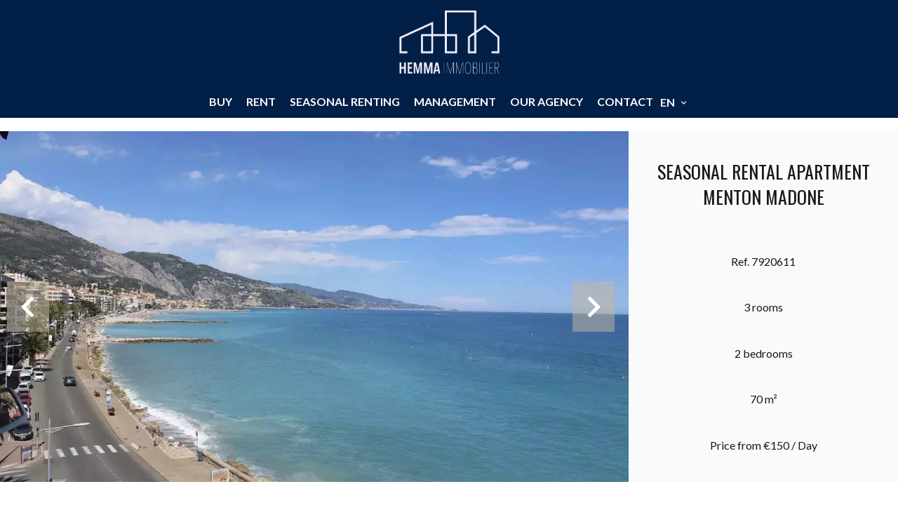

--- FILE ---
content_type: text/html; charset=UTF-8
request_url: https://hemma-immo.com/en/property/seasonal-rental+apartment+menton+7920611
body_size: 15397
content:
<!DOCTYPE html>
<html lang="en" prefix="og: http://ogp.me/ns#">
  <head>

                  <meta charset="UTF-8">
              <title> SEASONAL RENTAL PROPERTY - APARTMENT WITH PANORAMIC SEA VIEW</title>
              <meta name="description" content=" *SEASONAL RENTAL PROPERTY*Price : from 150 € to 350 €/day depending on the season. Menton, cozy and fully equipped 2 bedroom apartment of 70 m² with 2 balconies and panoramic sea or mountain views in a seafront building in beautiful Menton between Italy,...">
              <meta property="og:title" content=" SEASONAL RENTAL PROPERTY - APARTMENT WITH PANORAMIC SEA VIEW">
              <meta property="og:description" content=" *SEASONAL RENTAL PROPERTY*Price : from 150 € to 350 €/day depending on the season. Menton, cozy and fully equipped 2 bedroom apartment of 70 m² with 2 balconies and panoramic sea or mountain views in a seafront building in beautiful Menton between Italy,...">
              <link rel="canonical" href="https://hemma-immo.com/en/property/seasonal-rental+apartment+menton+seasonal-rental-property-apartment-with-panoramic-sea-view+7920611">
              <meta property="og:image" content="https://media.apimo.pro/cache/e235dbcf136d9f3104f0971f31395e28_62d89b5c93_1312-original.jpg">
              <meta property="og:image:width" content="1312">
              <meta property="og:image:height" content="878">
              <link rel="alternate" href="https://hemma-immo.com/fr/propriete/location-saisonniere+appartement+menton+bien-en-location-saisonniere-appartement-avec-vue-panoramique-mer+7920611" hreflang="x-default">
              <link rel="alternate" href="https://hemma-immo.com/fr/propriete/location-saisonniere+appartement+menton+bien-en-location-saisonniere-appartement-avec-vue-panoramique-mer+7920611" hreflang="fr-fr">
              <link rel="alternate" href="https://hemma-immo.com/en/property/seasonal-rental+apartment+menton+seasonal-rental-property-apartment-with-panoramic-sea-view+7920611" hreflang="en-gb">
              <link rel="alternate" href="https://hemma-immo.com/sv/fastighet/korttidsuthyrning+lagenhet+menton+sasongsuthyrning-lagenhet-med-panoramisk-havsutsikt+7920611" hreflang="sv-se">
              <link rel="apple-touch-icon" sizes="180x180" href="https://d36vnx92dgl2c5.cloudfront.net/prod/Cello/2459/media/a09bccb6f45c3752785ba7485ccad6f2.webp">
              <link rel="icon" type="image/png" sizes="32x32" href="https://d36vnx92dgl2c5.cloudfront.net/prod/Cello/2459/media/a597238b86e606fca2a20bf1f7d321d5.webp">
              <link rel="icon" type="image/png" sizes="16x16" href="https://d36vnx92dgl2c5.cloudfront.net/prod/Cello/2459/media/e254e148dceaa58bc32d1fd391cb8e13.webp">
              <link rel="manifest" href="/cache/prod/Cello/2459/site.webmanifest">
              <meta property="og:url" content="https://hemma-immo.com/en/property/seasonal-rental+apartment+menton+7920611">
              <meta name="viewport" content="width=device-width">
          
                                                          <link rel="stylesheet" href="https://d36vnx92dgl2c5.cloudfront.net/vendor/leaflet.markercluster/dist/MarkerCluster.css">                  <link rel="stylesheet" href="https://d36vnx92dgl2c5.cloudfront.net/vendor/leaflet/dist/leaflet.css">                  <link rel="stylesheet" href="https://d36vnx92dgl2c5.cloudfront.net/vendor/Leaflet.fullscreen/dist/leaflet.fullscreen.css">                  <link rel="stylesheet" href="https://d36vnx92dgl2c5.cloudfront.net/vendor/flag-icon-css/css/flag-icon.min.css">                  <link rel="stylesheet" href="https://d36vnx92dgl2c5.cloudfront.net/vendor/select2/dist/css/select2.min.css">                  <link rel="stylesheet" href="https://d36vnx92dgl2c5.cloudfront.net/cache/prod/Cello/2459/7c1351b50b3931be652f3d76b896bbec35ea3ba6-v1768540877.css">            
                                        <script async src="https://cache.consentframework.com/js/pa/28975/c/u8hMx/stub?lang=en" ></script>                  <script async src="https://choices.consentframework.com/js/pa/28975/c/u8hMx/cmp?lang=en" ></script>                                    <script async src="https://www.googletagmanager.com/gtag/js?id=G-VX23HNGD8Q" ></script>                  <script>
  window.dataLayer = window.dataLayer || [];
  function gtag(){dataLayer.push(arguments);}
  gtag('js', new Date());

  gtag('config', 'G-VX23HNGD8Q');
</script>
                                                                                                                                          
    <style>
@import url('https://fonts.googleapis.com/css2?family=Libre+Baskerville&display=swap');
@import url('https://fonts.googleapis.com/css2?family=Lato&display=swap');
@import url('https://fonts.googleapis.com/css2?family=Lato&display=swap');
@import url('https://fonts.googleapis.com/css2?family=Dancing+Script&display=swap');
@import url('https://fonts.googleapis.com/css2?family=Prompt:wght@300&display=swap');
@import url('https://fonts.googleapis.com/css2?family=Oswald&display=swap');

</style>
    

        
  </head>
  <body class="property chrome  thumbnail eupopup eupopup-bottom">

    <div class="g-recaptcha"></div>
    
    
      <header>
    <div>
      <div data-id="0" class="zone zone-header-left ">

  <div id="696c392a77f34-1" data-module-id="184989" data-instance="1" data-model-namespace="aa9e4bb9c905"
      class="module module-184989 template-2 logo-template-2 module-logo "
            ><a href="/en/" ><img src="https://d36vnx92dgl2c5.cloudfront.net/prod/Cello/2459/media/84ef18a035279854373e393ca0b8b713.webp"  alt="logo" /></a></div>
  <div id="696c392a77fe4-1" data-module-id="185090" data-instance="1" data-model-namespace="1746f4bf6257"
      class="module module-185090 logo-fixed template-1 picture-template-1 module-picture basic-mod "
            ><a class="col col-1" href="/en/" target="_self"><div class="container "><img class="picture img-lazy-load" data-src="https://d36vnx92dgl2c5.cloudfront.net/prod/Cello/2459/media/fcd55dedf6a09459c2513efb2f2cbdad.webp" src="https://d36vnx92dgl2c5.cloudfront.net/prod/Cello/2459/media/21844abe3f88c73a5ae6d884879183a0.webp" alt=""/></div></a></div>

</div>


      <div data-id="1" class="zone zone-header-right ">

  <nav id="696c392a78011-1" data-module-id="184991" data-instance="1" data-model-namespace="9f5f3b0bccfc"
      class="module module-184991 template-1 menu-template-1 module-menu main column "
            ><button><i class="mdi mdi-menu"></i></button><ul><li><a href="/en/sales" target="_self"  data-current=""><span>Buy</span></a></li><li><a href="/en/rentals" target="_self"  data-current=""><span>Rent</span></a></li><li><a href="/en/seasonal-renting" target="_self"  data-current=""><span>seasonal renting</span></a></li><li><a href="/en/managment" target="_self"  data-current=""><span>MANAGEMENT</span></a></li><li><a href="/en/our-agency" target="_self"  data-current=""><span>Our Agency</span></a></li><li><a href="/en/contact-us" target="_self"  data-current=""><span>Contact</span></a></li></ul></nav>
  <div id="696c392a78177-1" data-module-id="185048" data-instance="1" data-model-namespace="88361c82c4c7"
      class="module module-185048 template-1 language-template-1 module-language "
            ><div class="hack ApiFieldGroup"><p class="CaptationContent" title="en"><span>en</span></p></div><div class="field-group" data-label="en"><div class="content" style="display:none;"><ul><li ><a href="https://hemma-immo.com/fr/propriete/location-saisonniere+appartement+menton+bien-en-location-saisonniere-appartement-avec-vue-panoramique-mer+7920611"><span class="flag-icon flag-icon-fr"></span></a></li><li  class="current" ><a href="https://hemma-immo.com/en/property/seasonal-rental+apartment+menton+seasonal-rental-property-apartment-with-panoramic-sea-view+7920611"><span class="flag-icon flag-icon-gb"></span></a></li><li ><a href="https://hemma-immo.com/sv/fastighet/korttidsuthyrning+lagenhet+menton+sasongsuthyrning-lagenhet-med-panoramisk-havsutsikt+7920611"><span class="flag-icon flag-icon-se"></span></a></li></ul></div></div></div>

</div>


    </div>
  </header>

  <div class="wrapper">
      <div data-id="2" class="zone zone-full-width ">

  <div id="696c392a77f9a-1" data-module-id="185007" data-instance="1" data-model-namespace="bda187e75562"
      class="module module-185007 main template-1 slider-template-1 module-slider 	waiting
"
            ><div class="slider "><div class="" ><a href="https://d36vnx92dgl2c5.cloudfront.net/prod/Cello/2459/media/c35e66c21bde395b2acbcb0df4c3792c.webp" class="click-fullscreen" title="Seasonal rental Apartment Menton"><img class="picture " data-position="0" src="https://d36vnx92dgl2c5.cloudfront.net/prod/Cello/2459/media/c35e66c21bde395b2acbcb0df4c3792c.webp" alt="Seasonal rental Apartment Menton"></a></a></div><div class="" ><a href="https://d36vnx92dgl2c5.cloudfront.net/prod/Cello/2459/media/b160f93a664142fdcdf5609b8764d688.webp" class="click-fullscreen" title="Seasonal rental Apartment Menton"><img class="picture  img-lazy-load" data-position="1" data-low-src="https://d36vnx92dgl2c5.cloudfront.net/prod/Cello/2459/media/dda60725b2411afd66e6821e948a94d8.webp" data-src="https://d36vnx92dgl2c5.cloudfront.net/prod/Cello/2459/media/b160f93a664142fdcdf5609b8764d688.webp" alt="Seasonal rental Apartment Menton"></a></a></div><div class="" ><a href="https://d36vnx92dgl2c5.cloudfront.net/prod/Cello/2459/media/f2c3648e3b897a76d5dd252ec85cd4b7.webp" class="click-fullscreen" title="Seasonal rental Apartment Menton"><img class="picture  img-lazy-load" data-position="2" data-low-src="https://d36vnx92dgl2c5.cloudfront.net/prod/Cello/2459/media/ada07cccc409a760d98974bb6b3c3216.webp" data-src="https://d36vnx92dgl2c5.cloudfront.net/prod/Cello/2459/media/f2c3648e3b897a76d5dd252ec85cd4b7.webp" alt="Seasonal rental Apartment Menton"></a></a></div><div class="" ><a href="https://d36vnx92dgl2c5.cloudfront.net/prod/Cello/2459/media/a0ba1d88c2a5f5c2d3354cd82f9a3398.webp" class="click-fullscreen" title="Seasonal rental Apartment Menton"><img class="picture  img-lazy-load" data-position="3" data-low-src="https://d36vnx92dgl2c5.cloudfront.net/prod/Cello/2459/media/ea5ea41ac36cbe5770c6b5f288ea2ef7.webp" data-src="https://d36vnx92dgl2c5.cloudfront.net/prod/Cello/2459/media/a0ba1d88c2a5f5c2d3354cd82f9a3398.webp" alt="Seasonal rental Apartment Menton"></a></a></div><div class="" ><a href="https://d36vnx92dgl2c5.cloudfront.net/prod/Cello/2459/media/5a60cbd454428be21cbac89f883e338e.webp" class="click-fullscreen" title="Seasonal rental Apartment Menton"><img class="picture  img-lazy-load" data-position="4" data-low-src="https://d36vnx92dgl2c5.cloudfront.net/prod/Cello/2459/media/749b8d74b265ada465accea0284ce8d2.webp" data-src="https://d36vnx92dgl2c5.cloudfront.net/prod/Cello/2459/media/5a60cbd454428be21cbac89f883e338e.webp" alt="Seasonal rental Apartment Menton"></a></a></div><div class="" ><a href="https://d36vnx92dgl2c5.cloudfront.net/prod/Cello/2459/media/67527c8ff743f2df3ed93e5b1b947598.webp" class="click-fullscreen" title="Seasonal rental Apartment Menton"><img class="picture  img-lazy-load" data-position="5" data-low-src="https://d36vnx92dgl2c5.cloudfront.net/prod/Cello/2459/media/edc53c0d147d5d363a5b3e27b66c3342.webp" data-src="https://d36vnx92dgl2c5.cloudfront.net/prod/Cello/2459/media/67527c8ff743f2df3ed93e5b1b947598.webp" alt="Seasonal rental Apartment Menton"></a></a></div><div class="" ><a href="https://d36vnx92dgl2c5.cloudfront.net/prod/Cello/2459/media/0ce74e15fa74dccc6e131eb93f85ceb8.webp" class="click-fullscreen" title="Seasonal rental Apartment Menton"><img class="picture  img-lazy-load" data-position="6" data-low-src="https://d36vnx92dgl2c5.cloudfront.net/prod/Cello/2459/media/b83dbb10a01302ceeb8a09221de42ac3.webp" data-src="https://d36vnx92dgl2c5.cloudfront.net/prod/Cello/2459/media/0ce74e15fa74dccc6e131eb93f85ceb8.webp" alt="Seasonal rental Apartment Menton"></a></a></div><div class="" ><a href="https://d36vnx92dgl2c5.cloudfront.net/prod/Cello/2459/media/e760f733d77373482895aeb3db764513.webp" class="click-fullscreen" title="Seasonal rental Apartment Menton"><img class="picture  img-lazy-load" data-position="7" data-low-src="https://d36vnx92dgl2c5.cloudfront.net/prod/Cello/2459/media/5901adfdb238ac454e60206964e13696.webp" data-src="https://d36vnx92dgl2c5.cloudfront.net/prod/Cello/2459/media/e760f733d77373482895aeb3db764513.webp" alt="Seasonal rental Apartment Menton"></a></a></div><div class="" ><a href="https://d36vnx92dgl2c5.cloudfront.net/prod/Cello/2459/media/b1ee66ec9edddd481775a11da34c76b2.webp" class="click-fullscreen" title="Seasonal rental Apartment Menton"><img class="picture  img-lazy-load" data-position="8" data-low-src="https://d36vnx92dgl2c5.cloudfront.net/prod/Cello/2459/media/7583742d262b854ea4c4dd93561648b6.webp" data-src="https://d36vnx92dgl2c5.cloudfront.net/prod/Cello/2459/media/b1ee66ec9edddd481775a11da34c76b2.webp" alt="Seasonal rental Apartment Menton"></a></a></div><div class="" ><a href="https://d36vnx92dgl2c5.cloudfront.net/prod/Cello/2459/media/c4d14b96ce202b620814fc269653d3a3.webp" class="click-fullscreen" title="Seasonal rental Apartment Menton"><img class="picture  img-lazy-load" data-position="9" data-low-src="https://d36vnx92dgl2c5.cloudfront.net/prod/Cello/2459/media/86bcafddfe0c14439c3e941d85282954.webp" data-src="https://d36vnx92dgl2c5.cloudfront.net/prod/Cello/2459/media/c4d14b96ce202b620814fc269653d3a3.webp" alt="Seasonal rental Apartment Menton"></a></a></div><div class="" ><a href="https://d36vnx92dgl2c5.cloudfront.net/prod/Cello/2459/media/23beb131bf43c57cfd526679c1a45ef4.webp" class="click-fullscreen" title="Seasonal rental Apartment Menton"><img class="picture  img-lazy-load" data-position="10" data-low-src="https://d36vnx92dgl2c5.cloudfront.net/prod/Cello/2459/media/5fdaefff67293b163d29636092c9b7ea.webp" data-src="https://d36vnx92dgl2c5.cloudfront.net/prod/Cello/2459/media/23beb131bf43c57cfd526679c1a45ef4.webp" alt="Seasonal rental Apartment Menton"></a></a></div><div class="" ><a href="https://d36vnx92dgl2c5.cloudfront.net/prod/Cello/2459/media/6b89895e254ef07bf5479d4bdf6ada70.webp" class="click-fullscreen" title="Seasonal rental Apartment Menton"><img class="picture  img-lazy-load" data-position="11" data-low-src="https://d36vnx92dgl2c5.cloudfront.net/prod/Cello/2459/media/9a2ecf7cac4bbacedd9a68facafe05db.webp" data-src="https://d36vnx92dgl2c5.cloudfront.net/prod/Cello/2459/media/6b89895e254ef07bf5479d4bdf6ada70.webp" alt="Seasonal rental Apartment Menton"></a></a></div><div class="" ><a href="https://d36vnx92dgl2c5.cloudfront.net/prod/Cello/2459/media/1ed36887742e65c5673ddcba5b2d1f0c.webp" class="click-fullscreen" title="Seasonal rental Apartment Menton"><img class="picture  img-lazy-load" data-position="12" data-low-src="https://d36vnx92dgl2c5.cloudfront.net/prod/Cello/2459/media/96c4a79c862cc0785a257475d6b134c0.webp" data-src="https://d36vnx92dgl2c5.cloudfront.net/prod/Cello/2459/media/1ed36887742e65c5673ddcba5b2d1f0c.webp" alt="Seasonal rental Apartment Menton"></a></a></div><div class="" ><a href="https://d36vnx92dgl2c5.cloudfront.net/prod/Cello/2459/media/497eda9182bcae73b0d33f0efea66c91.webp" class="click-fullscreen" title="Seasonal rental Apartment Menton"><img class="picture  img-lazy-load" data-position="13" data-low-src="https://d36vnx92dgl2c5.cloudfront.net/prod/Cello/2459/media/6969b65eefbd2f5181deaef34997b907.webp" data-src="https://d36vnx92dgl2c5.cloudfront.net/prod/Cello/2459/media/497eda9182bcae73b0d33f0efea66c91.webp" alt="Seasonal rental Apartment Menton"></a></a></div></div><div class="api-spinner"><div class="bounce1"></div><div class="bounce2"></div><div class="bounce3"></div></div></div>
  <div id="696c392a78057-1" data-module-id="185008" data-instance="1" data-model-namespace="89d039dc34c2"
      class="module module-185008 template-2 property-info-template-2 module-property-info "
            data-property-id="7920611"><h1>Seasonal rental Apartment<br>Menton Madone</h1><p>Ref. 7920611</p><p>3 rooms</p><p>2 bedrooms</p><p>70 m²</p><p>Price from €150 / Day</p></div>

</div>


  <div data-id="3" class="zone zone-top-content ">


</div>


  <div class="row-2 clearfix">
    <div data-id="4" class="zone zone-left-content ">

  <div id="696c392a77fc9-1" data-module-id="185009" data-instance="1" data-model-namespace="993714e8ef2e"
      class="module module-185009 template-1 breadcrumb-template-1 module-breadcrumb "
            ><nav><ul><li class="module-breadcrumb-tab"><a href="/en/">Homepage</a></li><li class="module-breadcrumb-tab"><h2><a>Seasonal rental apartment Menton, 3 rooms, 2 bedrooms, 70 m², Price from €150 / Day</a></h2></li></ul></nav></div>
  <div id="696c392a7806e-1" data-module-id="185010" data-instance="1" data-model-namespace="1936a31e28e1"
      class="module module-185010 template-4 property-info-template-4 module-property-info "
            data-property-id="7920611"><div class="module-header"><h2 class="module-header-title">Additional information</h2></div><h2 class="title property-title-4" >SEASONAL RENTAL PROPERTY - APARTMENT WITH PANORAMIC SEA VIEW</h2><span class="price">Price from €150 / Day</span><p class="comment" id="description">
          *SEASONAL RENTAL PROPERTY*<br />
Price : from 150 € to 350 €/day depending on the season. <br />
Menton, cozy and fully equipped 2 bedroom apartment of 70 m² with 2 balconies and panoramic sea or mountain views in a seafront building in beautiful Menton between Italy, Roquebrune-Cap-Martin and Monaco. <br />
The apartment has a prime location along the beach-walk, with sea & beaches across the street and shops & restaurants nearby the building. <br />
The apartment is located on the 4th floor in a nice seafront building. It's fully equipped and consist of; an entrance, a separate kitchen with electric hob, oven, refrigerator, dishwasher etc. A living room on to a balcony with panoramic sea view, two bedrooms (one with double bed & one with 2 single beds) onto a balcony with mountain & town view, a shower room with a shower, a washbasin and a washing machine and a separate toilet. There is also a private parking space with the apartment.<br />
Bed linen, towels, beach towels are included in the rental fee.<br />
The airport bus stops just nearby (150 m).<br />
Come and enjoy the sun and the heat and discover the wonderful French Riviera!<br />
Free from 21/05/2025
      </p></div>
  <div id="696c392a7812f-1" data-module-id="185085" data-instance="1" data-model-namespace="2876ab4e0353"
      class="module module-185085 template-17 property-info-template-17 module-property-info "
            data-property-id="7920611"><div class="module-header"><h2 class="module-header-title">Other visuals</h2></div><p class="no-information">
      No information available
    </p></div>
  <div id="696c392a78165-1" data-module-id="185017" data-instance="1" data-model-namespace="d6070d29bace"
      class="module module-185017 template-1 cluster-template-1 module-cluster "
            ><div id="696c392a7b878-1" data-module-id="185013" data-instance="1" data-model-namespace="c40d2ab4f37a"
      class="module module-185013 template-5 property-info-template-5 module-property-info "
            data-property-id="7920611"><div class="module-header"><h3 class="module-header-title">Areas</h3></div><ul><li>
          1 Entrance
                  </li><li>
          1 Living room/dining area
          <span>with terrace</span></li><li>
          2 Bedrooms
          <span>with balcony</span></li><li>
          1 Equipped kitchen
          <span>with balcony</span></li><li>
          1 Shower room
                  </li><li>
          1 Lavatory
                  </li><li>
          1 Garage
                  </li></ul></div><div id="696c392a7b8ac-1" data-module-id="185014" data-instance="1" data-model-namespace="d5c291014c15"
      class="module module-185014 template-8 property-info-template-8 module-property-info "
            data-property-id="7920611"><div class="module-header"><h3 class="module-header-title">Proximities</h3></div><ul><li>Bus </li><li>Town centre </li><li>Shops </li><li>Train station </li><li>Hospital/clinic </li><li>Sea </li><li>Park </li><li>Public parking </li><li>Beach </li><li>On main road </li><li>Supermarket </li><li>Taxi </li><li>Tennis </li></ul></div><div id="696c392a7b8c6-1" data-module-id="185015" data-instance="1" data-model-namespace="2fedd01e1845"
      class="module module-185015 template-6 property-info-template-6 module-property-info "
            data-property-id="7920611"><div class="module-header"><h3 class="module-header-title">Services</h3></div><ul class="list-inline list-inline-30"><li>Internet</li><li>Furnished</li><li>Coffeemaker</li><li>Oven</li><li>Microwave oven</li><li>Washing machine</li><li>Dishwasher</li><li>Linens</li><li>Hob</li><li>Refrigerator</li><li>Hair dryer</li><li>Television</li><li>Tableware</li><li>Double glazing</li><li>Sliding windows</li><li>Window shade</li><li>Electric shutters</li><li>Outdoor lighting</li><li>Lift</li><li>Optical fiber</li><li>TV distribution</li><li>Digicode</li><li>Intercom</li><li>Freezer</li></ul></div><div id="696c392a7b8e4-1" data-module-id="185016" data-instance="1" data-model-namespace="f433275a8686"
      class="module module-185016 template-7 property-info-template-7 module-property-info "
            data-property-id="7920611"><h2>Legal notice</h2><ul><li>
          Deposit
          <span>500 €</span></li></ul></div></div>

</div>


    <div data-id="5" class="zone zone-right-content ">

  <div id="696c392a78082-1" data-module-id="185020" data-instance="1" data-model-namespace="7afca3d87754"
      class="module module-185020 template-1 share-template-1 module-share "
            ><div class="module-header"><h2 class="module-header-title">Share</h2></div><div class="content"><ul><li class="social facebook icon-facebook icon-border"><a href="#"><i class="mdi mdi-facebook"></i><span>Facebook</span></a></li><li class="social twitter icon-twitter icon-border"><a href="#"><svg xmlns="http://www.w3.org/2000/svg" fill="none" height="25" width="25" viewBox="0 0 512 512"><path clip-rule="evenodd" d="M192.034 98H83l129.275 170.757L91.27 412h55.908l91.521-108.34 81.267 107.343H429L295.968 235.284l.236.303L410.746 99.994h-55.908l-85.062 100.694zm-48.849 29.905h33.944l191.686 253.193h-33.944z" fill="#fff" fill-rule="evenodd"/></svg><span>Twitter</span></a></li><li class="social whatsapp icon-whatsapp icon-border"><a href="#"><i class="mdi mdi-whatsapp"></i><span>Whatsapp</span></a></li><li class="social linkedin icon-linkedin icon-border"><a href="#"><i class="mdi mdi-linkedin"></i><span>Linkedin</span></a></li></ul></div><div id="popup-696c392a78082-1" class="popup-module-share popup-module-185020 template-1 mfp-hide"><div class="picture ratioPicture"><img class="picture img-lazy-load"  src="https://d36vnx92dgl2c5.cloudfront.net/prod/Cello/2459/media/257570861d33618aac8d35cd46f23d3e.webp" data-src="https://d36vnx92dgl2c5.cloudfront.net/prod/Cello/2459/media/c35e66c21bde395b2acbcb0df4c3792c.webp" alt="5"></div><h2>Seasonal rental Apartment, Menton Madone</h2><h3>Partage ce bien par e-mail</h2><form name="share-form-185020" method="post" action="https://hemma-immo.com/en/property/seasonal-rental+apartment+menton+7920611"><div class="field email_from email"><input type="email" id="share-form-185020_email_from" name="share-form-185020[email_from]" required="required" placeholder="Your e-mail" class="" /></div><div class="field email_to email"><input type="email" id="share-form-185020_email_to" name="share-form-185020[email_to]" required="required" placeholder="to" class="" /></div><div class="field message textarea"><textarea id="share-form-185020_message" name="share-form-185020[message]" placeholder="Message" class=""></textarea></div><div class="field recaptcha recaptcha"><script>

                    window.onloadCallback = function() {
                        $('.g-recaptcha').each(function(i, v) {
                            const $placeholder = $(this)

                            $placeholder.data('widget-id', i);

                            grecaptcha.render( this, {
                                callback: function( token ) {

                                    return new Promise(function(resolve, reject) {
                                    if( grecaptcha === undefined ) {
                                        console.log( 'reCaptcha not defined' )
                                        reject()
                                    }

                                    var response = grecaptcha.getResponse( $placeholder.data('widget-id') )
                                    if( !response ) {
                                        console.log( 'Could not get reCaptcha response' )
                                        reject()
                                    }

                                    const $form = $placeholder.closest('form')

                                    $form.find('.g-recaptcha-response').val( token )
                                    // Add a class that will be used to bypass the prevented submit event
                                    $form.addClass('recap-done')
                                    // submit by clicking the submit button of your form
                                    .find('[type="submit"]').trigger('click')
                                    resolve()
                                    grecaptcha.reset( $placeholder.data('widget-id') )
                                    })
                                },
                                sitekey: '6LctG6wUAAAAALSwjJO9bWoLzy3gi7yZn305f91K',
                                size: 'invisible', // This makes the real reCaptcha V2 Invisible
                            });
                        });
                    };

                </script><div class="g-recaptcha" data-sitekey="6LctG6wUAAAAALSwjJO9bWoLzy3gi7yZn305f91K"></div></div><div class="rgpd"><input type="checkbox" required><label>I have read and accept the <a href="/en/legal-notice">privacy policy</a> of this website</label></div><div><button type="submit" id="share-form-185020_submit" name="share-form-185020[submit]" class="submit">Send</button></div></form></div></div>
  <div id="696c392a7811d-1" data-module-id="185024" data-instance="1" data-model-namespace="fb2b8d4f0a90"
      class="module module-185024 template-33 property-info-template-33 module-property-info "
            data-property-id="7920611"><div class="module-header"><h2 class="module-header-title">Energy efficiency</h2></div><div class="energy-diagnostics"><div class="diagnostic diagnostic-1"><img src="[data-uri]" alt="Diagnostic Graph"></div><div class="diagnostic diagnostic-2"><img src="[data-uri]" alt="Diagnostic Graph"></div></div></div>

</div>


  </div>
  <div data-id="6" class="zone zone-bottom-content ">

  <div id="696c392a77ffb-1" data-module-id="185104" data-instance="1" data-model-namespace="fa5859e9de58"
      class="module module-185104 template-1 cluster-template-1 module-cluster "
            ><div id="696c392a7990b-1" data-module-id="185023" data-instance="1" data-model-namespace="0ea2b47be902"
      class="module module-185023 template-1 contact-template-1 module-contact "
            ><form name="contact-form-185023" method="post" action="https://hemma-immo.com/en/property/seasonal-rental+apartment+menton+7920611"><div class="field firstname text"><input type="text" id="contact-form-185023_firstname" name="contact-form-185023[firstname]" required="required" placeholder="Firstname" class="" name="firstname" /></div><div class="field lastname text"><input type="text" id="contact-form-185023_lastname" name="contact-form-185023[lastname]" required="required" placeholder="Lastname" class="" name="lastname" /></div><div class="field email email"><input type="email" id="contact-form-185023_email" name="contact-form-185023[email]" required="required" placeholder="E-mail" class="" name="email" /></div><div class="field phone tel"><input id="contact-form-185023_phone" name="contact-form-185023[phone]" required="required" placeholder="Phone" class="" name="phone" type="tel" default-value=""  /></div><div class="field message textarea"><textarea id="contact-form-185023_message" name="contact-form-185023[message]" placeholder="Message" class="" name="message"></textarea></div><div class="field recaptcha recaptcha"><script>

                    window.onloadCallback = function() {
                        $('.g-recaptcha').each(function(i, v) {
                            const $placeholder = $(this)

                            $placeholder.data('widget-id', i);

                            grecaptcha.render( this, {
                                callback: function( token ) {

                                    return new Promise(function(resolve, reject) {
                                    if( grecaptcha === undefined ) {
                                        console.log( 'reCaptcha not defined' )
                                        reject()
                                    }

                                    var response = grecaptcha.getResponse( $placeholder.data('widget-id') )
                                    if( !response ) {
                                        console.log( 'Could not get reCaptcha response' )
                                        reject()
                                    }

                                    const $form = $placeholder.closest('form')

                                    $form.find('.g-recaptcha-response').val( token )
                                    // Add a class that will be used to bypass the prevented submit event
                                    $form.addClass('recap-done')
                                    // submit by clicking the submit button of your form
                                    .find('[type="submit"]').trigger('click')
                                    resolve()
                                    grecaptcha.reset( $placeholder.data('widget-id') )
                                    })
                                },
                                sitekey: '6LctG6wUAAAAALSwjJO9bWoLzy3gi7yZn305f91K',
                                size: 'invisible', // This makes the real reCaptcha V2 Invisible
                            });
                        });
                    };

                </script><div class="g-recaptcha" data-sitekey="6LctG6wUAAAAALSwjJO9bWoLzy3gi7yZn305f91K"></div></div><div class="rgpd"><input type="checkbox" required><label>I have read and accept the <a href="/en/legal-notice">privacy policy</a> of this website</label></div><div><button type="submit" id="contact-form-185023_submit" name="contact-form-185023[submit]" class="submit">
                Send
    </button></div></form></div><div id="696c392a79976-1" data-module-id="185022" data-instance="1" data-model-namespace="3ba2a01a69bb"
      class="module module-185022 template-1 user-template-1 module-user "
            ><ul class="listing"><li class=" col col-3"><div class="container"><div class="info"><h3><a href="/en/team/88932">
																		Lea
									
																		</a><em>Company manager</em></h3><p><br><span class="email"><i class="mdi mdi-email-outline"></i><a href="mailto:contact@hemma-immo.com">contact@hemma-immo.com</a></span></p></div></div></li></ul></div></div>
  <div id="696c392a780dd-1" data-module-id="185018" data-instance="1" data-model-namespace="fc1dc11ab820"
      class="module module-185018 template-1 leafletmap-template-1 module-leaflet-map module-map "
            ><div id="696c392a780dd-1-inner-map" class="inner-map"></div></div>

</div>


  </div>

  <footer>
    <div data-id="7" class="zone zone-footer ">

  <nav id="696c392a78026-1" data-module-id="184993" data-instance="1" data-model-namespace="fdc8bfae51a0"
      class="module module-184993 template-1 menu-template-1 module-menu column "
            ><div class="module-header"><span class="module-header-title">Legal information</span></div><ul><li><a href="/en/legals/fees" target="_self"  data-current=""><span>Our fees</span></a></li><li><a href="/en/personal-data" target="_self"  data-current=""><span>Personal Data</span></a></li><li><a href="/en/use-of-cookies" target="_self"  data-current=""><span>Use of cookies</span></a></li><li><a href="/en/legal-notice" target="_self"  data-current=""><span>Legal notice</span></a></li></ul></nav>
  <div id="696c392a780f6-1" data-module-id="185033" data-instance="1" data-model-namespace="6d37950f5392"
      class="module module-185033 template-7 agency-template-7 module-agency simple "
            ><div class="module-header"><span class="module-header-title">Contact Us</span></div><ul><li class="agency"><h3><a href="/en/agency/21719">Hemma Immobilier</a></h3><p class="address">
											10 avenue de la Torraca<br><span class="zipcode">06190</span>
						Roquebrune-Cap-Martin<br>
																France
									</p><p><span class="phone"><a href="tel:+33 7 52 08 30 11">+33 7 52 08 30 11</a></span><br><span class="email"><a href="mailto:contact@hemma-immo.com">contact@hemma-immo.com</a></span><br></p></li></ul></div>
  <div id="696c392a7814d-1" data-module-id="184995" data-instance="1" data-model-namespace="2b59013118f0"
      class="module module-184995 template-1 social-menu-template-1 module-social-menu "
            ><div class="module-header"><span class="module-header-title">follow us</span></div><ul><li class="social facebook"><a href="https://www.facebook.com/hemma.immo" target="_blank" rel="me"><i class="mdi mdi-facebook"></i><span>Facebook</span></a></li><li class="social instagram"><a href="https://www.instagram.com/hemma.immo/" target="_blank" rel="me"><i class="mdi mdi-instagram"></i><span>Instagram</span></a></li></ul></div>

</div>


    <div data-id="8" class="zone zone-legal ">

  <div id="696c392a780c6-1" data-module-id="185038" data-instance="1" data-model-namespace="8dcef806269d"
      class="module module-185038 template-3 legal-template-3 module-legal template3 "
            ><nav><ul><li><a href="/en/">
					©2026
					Hemma Immobilier
				</a></li><li ><a href="/en/legal-notice">Legal notice</a></li><li ><a href="/en/legals/fees">Agency fees</a></li><li><a href='javascript:Sddan.cmp.displayUI()'>Change cookies settings</a></li><li><a href="https://livein.mc/fr/">
										Design by <span>LIVEIN</span></a></li></ul></nav></div>

</div>


  </footer>

                      <link media="print"onload="this.media='all'"rel="stylesheet" href="https://d36vnx92dgl2c5.cloudfront.net/static/Realtix/Global/mdi/css/materialdesignicons.min.css">                  <link media="print"onload="this.media='all'"rel="stylesheet" href="https://d36vnx92dgl2c5.cloudfront.net/vendor/kernel-webfont/build/css/icons.css">                                                                                                                        
    
                  <script src="https://d36vnx92dgl2c5.cloudfront.net/cache/prod/Cello/2459/model/2d254c66dc74873cce67a2fa4ca5a35c7319a9f6-v1768700202.9489.js" ></script>                                                      <script src="https://d36vnx92dgl2c5.cloudfront.net/vendor/jquery/dist/jquery.min.js" ></script>                                                      <script src="https://d36vnx92dgl2c5.cloudfront.net/vendor/owl.carousel/owl.carousel.js" ></script>                  <script type="application/ld+json">
{
  "@context": "https://schema.org/",
  "@type": "Product",
  "name": "module_property_info_title",
  "image": [
          "https://d36vnx92dgl2c5.cloudfront.net/prod/Cello/2459/media/c35e66c21bde395b2acbcb0df4c3792c.webp",          "https://d36vnx92dgl2c5.cloudfront.net/prod/Cello/2459/media/b160f93a664142fdcdf5609b8764d688.webp",          "https://d36vnx92dgl2c5.cloudfront.net/prod/Cello/2459/media/f2c3648e3b897a76d5dd252ec85cd4b7.webp",          "https://d36vnx92dgl2c5.cloudfront.net/prod/Cello/2459/media/a0ba1d88c2a5f5c2d3354cd82f9a3398.webp",          "https://d36vnx92dgl2c5.cloudfront.net/prod/Cello/2459/media/5a60cbd454428be21cbac89f883e338e.webp",          "https://d36vnx92dgl2c5.cloudfront.net/prod/Cello/2459/media/67527c8ff743f2df3ed93e5b1b947598.webp",          "https://d36vnx92dgl2c5.cloudfront.net/prod/Cello/2459/media/0ce74e15fa74dccc6e131eb93f85ceb8.webp",          "https://d36vnx92dgl2c5.cloudfront.net/prod/Cello/2459/media/e760f733d77373482895aeb3db764513.webp",          "https://d36vnx92dgl2c5.cloudfront.net/prod/Cello/2459/media/b1ee66ec9edddd481775a11da34c76b2.webp",          "https://d36vnx92dgl2c5.cloudfront.net/prod/Cello/2459/media/c4d14b96ce202b620814fc269653d3a3.webp",          "https://d36vnx92dgl2c5.cloudfront.net/prod/Cello/2459/media/23beb131bf43c57cfd526679c1a45ef4.webp",          "https://d36vnx92dgl2c5.cloudfront.net/prod/Cello/2459/media/6b89895e254ef07bf5479d4bdf6ada70.webp",          "https://d36vnx92dgl2c5.cloudfront.net/prod/Cello/2459/media/1ed36887742e65c5673ddcba5b2d1f0c.webp",          "https://d36vnx92dgl2c5.cloudfront.net/prod/Cello/2459/media/497eda9182bcae73b0d33f0efea66c91.webp"       ],
  "sku": "7920611",
  "brand": {
    "@type": "Organization",
    "name": "Hemma Immobilier"
  },
    "description": "\u002ASEASONAL\u0020RENTAL\u0020PROPERTY\u002A\r\nPrice\u0020\u003A\u0020from\u0020150\u0020\u20AC\u0020to\u0020350\u0020\u20AC\/day\u0020depending\u0020on\u0020the\u0020season.\u0020\r\nMenton,\u0020cozy\u0020and\u0020fully\u0020equipped\u00202\u0020bedroom\u0020apartment\u0020of\u002070\u0020m\u00B2\u0020with\u00202\u0020balconies\u0020and\u0020panoramic\u0020sea\u0020or\u0020mountain\u0020views\u0020in\u0020a\u0020seafront\u0020building\u0020in\u0020beautiful\u0020Menton\u0020between\u0020Italy,\u0020Roquebrune\u002DCap\u002DMartin\u0020and\u0020Monaco.\u0020\r\nThe\u0020apartment\u0020has\u0020a\u0020prime\u0020location\u0020along\u0020the\u0020beach\u002Dwalk,\u0020with\u0020sea\u0020\u0026\u0020beaches\u0020across\u0020the\u0020street\u0020and\u0020shops\u0020\u0026\u0020restaurants\u0020nearby\u0020the\u0020building.\u0020\r\nThe\u0020apartment\u0020is\u0020located\u0020on\u0020the\u00204th\u0020floor\u0020in\u0020a\u0020nice\u0020seafront\u0020building.\u0020It\u0027s\u0020fully\u0020equipped\u0020and\u0020consist\u0020of\u003B\u0020an\u0020entrance,\u0020a\u0020separate\u0020kitchen\u0020with\u0020electric\u0020hob,\u0020oven,\u0020refrigerator,\u0020dishwasher\u0020etc.\u0020A\u0020living\u0020room\u0020on\u0020to\u0020a\u0020balcony\u0020with\u0020panoramic\u0020sea\u0020view,\u0020two\u0020bedrooms\u0020\u0028one\u0020with\u0020double\u0020bed\u0020\u0026\u0020one\u0020with\u00202\u0020single\u0020beds\u0029\u0020onto\u0020a\u0020balcony\u0020with\u0020mountain\u0020\u0026\u0020town\u0020view,\u0020a\u0020shower\u0020room\u0020with\u0020a\u0020shower,\u0020a\u0020washbasin\u0020and\u0020a\u0020washing\u0020machine\u0020and\u0020a\u0020separate\u0020toilet.\u0020There\u0020is\u0020also\u0020a\u0020private\u0020parking\u0020space\u0020with\u0020the\u0020apartment.\r\nBed\u0020linen,\u0020towels,\u0020beach\u0020towels\u0020are\u0020included\u0020in\u0020the\u0020rental\u0020fee.\r\nThe\u0020airport\u0020bus\u0020stops\u0020just\u0020nearby\u0020\u0028150\u0020m\u0029.\r\nCome\u0020and\u0020enjoy\u0020the\u0020sun\u0020and\u0020the\u0020heat\u0020and\u0020discover\u0020the\u0020wonderful\u0020French\u0020Riviera\u0021\r\nFree\u0020from\u002021\/05\/2025",
    "offers": {
    "@type": "Offer",
    "url": "https://hemma-immo.com/en/property/seasonal-rental+apartment+menton+7920611",
    "priceCurrency": "EUR",
        "price": "150.00",
        "priceValidUntil": "2026-02-18",
    "availability": "InStock",
    "seller": {
      "@type": "Organization",
      "name": "Hemma Immobilier"
    }
  }
}
</script>
                  <script src="https://d36vnx92dgl2c5.cloudfront.net/vendor/leaflet/dist/leaflet.js" ></script>                  <script src="https://d36vnx92dgl2c5.cloudfront.net/vendor/Leaflet.fullscreen/dist/Leaflet.fullscreen.min.js" ></script>                  <script src="https://d36vnx92dgl2c5.cloudfront.net/vendor/leaflet.markercluster/dist/leaflet.markercluster.js" ></script>                  <script src="https://d36vnx92dgl2c5.cloudfront.net/vendor/select2/dist/js/select2.full.min.js" ></script>                  <script src="https://d36vnx92dgl2c5.cloudfront.net/cache/prod/Cello/2459/d79e7508d5703fec8d51a212bb65923e5b90b5b1-v1768540877.js" ></script>        
        
    
    <div class="recaptcha-terms">
      <p>This site is protected by reCAPTCHA and the Google <a target="_blank" href="https://policies.google.com/privacy">Privacy Policy</a> and <a target="_blank" href="https://policies.google.com/terms">Terms of Service</a> apply.</p>
    </div>

  </body>
</html>
